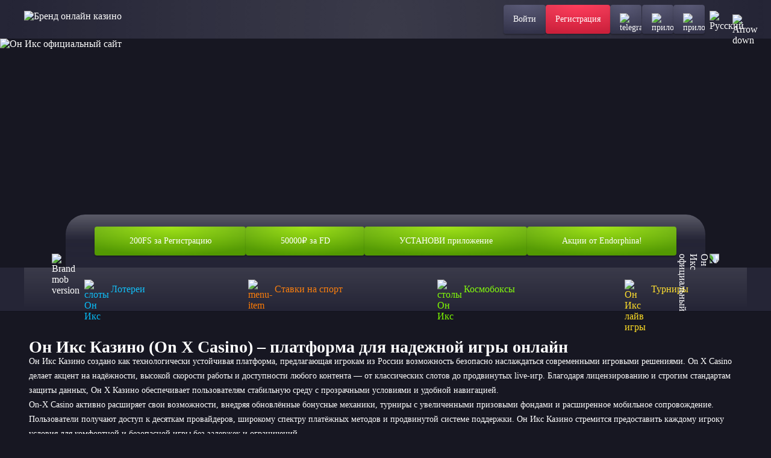

--- FILE ---
content_type: text/html; charset=UTF-8
request_url: https://po-chistim.ru/chistim-duhovku-ot-zhira-i-nagara-raznymi-sposobami/content/scripts/open-drawer.js
body_size: 13254
content:
<!DOCTYPE html>
<html lang="ru">

<head>
  <meta charset="utf-8">
  <meta content="width=device-width, initial-scale=1, viewport-fit=cover" name="viewport">
  
	  <title>On X Casino (Он Икс Казино) – платформа для надежной игры онлайн</title>
  <meta name="description" content="Он Икс Казино – лицензированное онлайн On X Casino с бонусами, слотами, турнирами и быстрыми выплатами.">

  
  <meta content="website" property="og:type">
  <meta content="ru" property="og:locale">
  <meta content="index, follow, noarchive" name="robots">
  <meta property="og:type" content="website">
  <meta property="og:image" content="logo.svg">
  <link rel="shortcut icon" href="favicon.svg" type="image/x-icon">
  <link rel="icon" type="image/vnd.microsoft.icon" href="favicon.svg">
  <link rel="icon" type="image/vnd.microsoft.icon" href="favicon.svg">
   

	<link rel="alternate" hreflang="x-default" href="https://po-chistim.ru/" />
	<link rel="alternate" href="https://po-chistim.ru/ru-ru/" hreflang="ru" />
	<link rel="canonical" href="https://po-chistim.ru/ru-ru/" />
  
	<link rel='amphtml' href='https://onx18amp.ru/'>  
  
  
  <link rel="preload" href="content/Geologica-VariableFont_CRSV,SHRP,slnt,wght.ttf" as="font" type="font/ttf"
    crossorigin="anonymous">
  <style>
     *, ::after, ::before {box-sizing: border-box }body {font-family: Geologica, 'Times New Roman', Times, serif;color: #fff;min-height: 100vh;scroll-behavior: smooth;text-rendering: optimizeSpeed;background: #171722;}ol, ul {padding: 0;list-style: none }blockquote, body, dd, dl, figcaption, figure, h1, h2, h3, h4, li, ol, p, ul {margin: 0 }button, input, select, textarea {font: inherit }a, button {padding: 0;margin: 0;border: none;outline: 0;cursor: pointer;text-decoration: none;color: inherit;background: inherit;}.base-block {max-width: 1296px;margin: 0 auto;display: flex;flex-direction: column;row-gap: 48px;margin-top: 48px;padding: 0px 48px;}.toggle-icon {transition: transform 0.3s ease-out;}.base-gradient-border {position: relative;box-shadow: 0px 2px 2px 0px #0000003D;border-radius: 8px;background: #252536;}.base-gradient-border::before {content: '';position: absolute;top: 0;left: 0;right: 0;bottom: 0;border: 1px solid transparent;background: linear-gradient(180deg, rgba(255, 255, 255, 0.1) 0%, rgba(255, 255, 255, 0) 100%) border-box;-webkit-mask: linear-gradient(#fff, #fff) padding-box, linear-gradient(#fff, #fff);mask-composite: exclude;pointer-events: none;border-radius: 8px;}.h2-base-title {font-size: 32px;font-weight: 700;line-height: 40px;letter-spacing: 0px;text-align: center;margin-bottom: 24px;}.lazyloaded {opacity: 1;-webkit-transition: .2s;transition: .2s }.header {position: fixed;left: 0;top: 0;min-height: 64px;width: 100%;z-index: 1000;background: #252536;}.header-logo {cursor: pointer;z-index: 1000;height: 28px;}.header::before {content: '';position: absolute;top: 0;left: 0;right: 0;bottom: 0;border-width: 0px 0px 1px 0px;border-style: solid;border-color: transparent;width: 100%;height: 100%;background: radial-gradient(50% 2066.33% at 50% 100%, rgba(255, 255, 255, 0.1) 0%, rgba(255, 255, 255, 0) 100%);-webkit-mask: linear-gradient(#fff, #fff) padding-box, linear-gradient(#fff, #fff);mask-composite: exclude;}.header-wrapper {display: flex;align-items: center;justify-content: space-between;max-width: 1200px;padding: 8px 0px;margin: 0 auto;}.header-buttons-wrapper {display: flex;gap: 0px 20px;position: static;transform: none;width: auto;max-width: none;height: auto;box-shadow: none;}.header-close-btn-and-logo-wrapper, .header-burger-button, .header-nav {display: none;}.header-social-buttons-wrapper {display: flex;gap: 0px 20px;}.header-button {position: relative;height: 48px;padding: 0px 16px;display: flex;justify-content: center;align-items: center;box-shadow: 0px 2px 4px 0px #0000003D;border-radius: 4px;}.header-button-content {z-index: 1;font-size: 14px;font-weight: 400;line-height: 16px;letter-spacing: 0px;text-align: center;}.header-button::before {border-radius: 4px;}.header-register-button {position: relative;overflow: hidden;background: radial-gradient(100% 100% at 50% 0%, #FE284A 0%, #CC203B 100%), linear-gradient(180deg, rgba(255, 255, 255, 0.2) 0%, rgba(255, 255, 255, 0.2) 0.01%, rgba(255, 255, 255, 0.01) 100%);transition: background-color 0.3s ease-out;}.header-register-button::before {background: linear-gradient(180deg, rgba(255, 255, 255, 0.2) 0%, rgba(255, 255, 255, 0.2) 0.01%, rgba(255, 255, 255, 0.01) 100%) border-box;}.header-register-button::after {content: '';position: absolute;top: 0;left: 0;width: 100%;height: 100%;background: radial-gradient(100% 100% at 50% 0%, #FE5163 0%, #CC2031 100%), linear-gradient(180deg, rgba(255, 255, 255, 0.3) 0%, rgba(255, 255, 255, 0.03) 100%);opacity: 0;transition: opacity 0.3s ease-out;z-index: -1;}.header-social-button, .header-burger-button {position: relative;overflow: hidden;background: radial-gradient(100.01% 100% at 50% 0%, #484868 0%, #33334A 100%), linear-gradient(180deg, rgba(255, 255, 255, 0.1) 0%, rgba(255, 255, 255, 0) 100%);transition: background-color 0.3s ease-out;}.header-social-button::after {content: '';position: absolute;top: 0;left: 0;width: 100%;height: 100%;background: linear-gradient(180deg, rgba(255, 255, 255, 0.1) 0%, rgba(255, 255, 255, 0) 100%), radial-gradient(99.97% 100% at 50% 0%, #55557D 0%, #41415E 100%);opacity: 0;transition: opacity 0.3s ease-out;z-index: -1;}.header-vertical-divider {width: 1px;height: 48px;background: linear-gradient(180deg, rgba(58, 58, 82, 0.08) 0%, #3A3A52 55.73%, rgba(58, 58, 82, 0.08) 100%);}.header-horizontal-divider {display: none;}.main {margin-top: 64px;background: #171722;}.banner-wrapper {position: relative;}.banner-img {min-height: 380px;display: block;width: 100%;height: auto;object-fit: cover;}.prize-fund-wrapper {display: flex;justify-content: center;align-items: center;margin-top: -88px;}.prize-fund-wrapper>img {margin: -1px;padding: 0;align-self: flex-end;z-index: 100;}.desktop-rectangle {display: block;}.tablet-rectangle {display: none;}.prize-fund-wrapper>img:nth-child(4) {transform: rotate(90deg);}.prize-fund {display: flex;align-items: center;column-gap: 40px;position: relative;height: 88px;padding: 0 48px;border-radius: 32px 32px 0 0;background: linear-gradient(360deg, #252536 0%, rgba(44, 44, 63, 0.72) 100%), linear-gradient(180deg, rgba(255, 255, 255, 0.2) 0%, rgba(255, 255, 255, 0) 50%);backdrop-filter: blur(5px);}.prize-fund::before {content: '';position: absolute;top: 0;left: 0;right: 0;bottom: 0;border-width: 2px 2px 0px 2px;border-style: solid;border-color: transparent;background: linear-gradient(180deg, rgba(255, 255, 255, 0.2) 0%, rgba(255, 255, 255, 0) 50%) border-box;-webkit-mask: linear-gradient(#fff, #fff) padding-box, linear-gradient(#fff, #fff);mask-composite: exclude;border-radius: 32px 32px 0 0;}.prize-fund-block {margin-right: 22px;display: flex;align-items: center;}.prize-fund-block img {margin-right: 16px;}.prize-fund-block-description p:nth-child(1) {margin-bottom: 4px;font-size: 16px;font-weight: 400;line-height: 20px;letter-spacing: 0px;}.prize-fund-block-description p:nth-child(2) {font-size: 24px;font-weight: 700;line-height: 24px;letter-spacing: 0em;}.prize-fund-button {height: 48px;padding: 0px 57.5px;display: flex;justify-content: center;align-items: center;box-shadow: 0px 2px 4px 0px #0000003D;border-radius: 4px;background: radial-gradient(74.4% 100% at 50% 0%, #96E000 0%, #529900 100%), linear-gradient(180deg, rgba(255, 255, 255, 0.2) 0%, rgba(255, 255, 255, 0.2) 0.01%, rgba(255, 255, 255, 0.01) 100%);}.prize-fund-button-content {z-index: 1;font-size: 14px;font-weight: 400;line-height: 16px;letter-spacing: 0px;text-align: center;}.prize-fund-button::before {background: linear-gradient(180deg, rgba(255, 255, 255, 0.2) 0%, rgba(255, 255, 255, 0.2) 0.01%, rgba(255, 255, 255, 0.01) 100%) border-box;border-radius: 4px;}.prize-fund-button::after {content: '';position: absolute;top: 0;left: 0;width: 100%;height: 100%;background: radial-gradient(74.4% 100% at 50% 0%, #CCFF00 0%, #529900 100%), linear-gradient(180deg, rgba(255, 255, 255, 0.4) 0%, rgba(255, 255, 255, 0.04) 100%);opacity: 0;transition: opacity 0.3s ease-out;z-index: -1;border-radius: 4px;}.prize-fund-mobile-section {display: none;}.navigation {background: #252536;box-shadow: 0px 1px 0px 0px #00000029;}.navigation-menu {display: flex;flex-wrap: nowrap;max-width: 1200px;margin: 0 auto;}.navigation-menu .menu-item {position: relative;height: 72px;display: flex;flex-wrap: wrap;justify-content: center;align-items: center;flex: 0 0 25%;box-sizing: border-box;transition: background-color 0.3s ease-out;}.navigation-menu .menu-item::before {content: '';position: absolute;top: 0;left: 0;right: 0;bottom: 0;background: linear-gradient(180deg, rgba(255, 255, 255, 0.1) 0%, rgba(255, 255, 255, 0) 100%) border-box;border-width: 0px 1px;border-style: solid;border-color: transparent;-webkit-mask: linear-gradient(#fff, #fff) padding-box, linear-gradient(#fff, #fff);mask-composite: exclude;}.navigation-menu .menu-item::after {content: '';position: absolute;top: 0;left: 0;right: 0;bottom: 0;z-index: 2;}.navigation-menu .menu-item img {margin-right: 12px;}.navigation-menu .menu-item .menu-item-text {font-size: 16px;font-weight: 500;line-height: 16px;letter-spacing: 0px;}.navigation-menu .menu-item:nth-child(1) {color: #07BCF7;}.navigation-menu .menu-item:nth-child(2) {color: #FB7903;}.navigation-menu .menu-item:nth-child(3) {color: #7DFA00;}.navigation-menu .menu-item:nth-child(4) {color: #FFDE26;}.text-and-articles-block-title {font-size: 22px;font-weight: 500;line-height: 28px;letter-spacing: 0em;}.text-block {padding: 24px;margin-bottom: 17px;border-radius: 10px !important;}.text-block::before {border-radius: 10px !important;}.text-block-title {margin-bottom: -12px;}.text-block-content, .text-block-content-visible {display: flex;}.text-block-content-hidden {display: none;}.text-block-content, .text-block-content-visible, .text-block-content-hidden {flex-direction: column;row-gap: 24px;font-size: 16px;font-weight: 100;line-height: 24px;letter-spacing: 0px;}.text-block-button {opacity: 1;display: inline-flex;align-items: center;align-self: flex-start;margin-top: 12px;font-size: 16px;font-weight: 400;line-height: 20px;letter-spacing: 0px;transition: all 0.3s ease-out;}.text-block-button svg {transition: all 0.3s ease-out;}.text-block-button span {margin-right: 8px;}.articles-block {border-radius: 10px !important;}.articles-block::before {border-radius: 10px !important;}.articles-header-wrapper {padding: 16px;cursor: pointer;display: flex;justify-content: space-between;align-items: center;}.articles-header-wrapper img {transform: rotate(180deg);}.articles-items-wrapper {padding: 0px 16px;display: flex;align-items: flex-start;flex-wrap: wrap;max-height: 0;overflow: hidden;transition: max-height 0.5s ease-in-out;}.articles-items-wrapper .articles-item:last-child {margin-bottom: 16px;}.articles-items-wrapper.open {max-height: 1000px;}.articles-item {position: relative;display: flex;flex: 0 0 50%;align-items: center;padding: 16px 12px;border-radius: 4px;color: #7575A1;transition: color 0.3s ease-out;overflow: hidden;z-index: 1;}.articles-item::before {content: '';position: absolute;top: 0;left: 0;right: 0;bottom: 0;background: radial-gradient(99.97% 100% at 50% 0%, #55557D 0%, #41415E 100%);opacity: 0;transition: opacity 0.3s ease-out;border-radius: inherit;z-index: -1;}.articles-item-img {margin-right: 8px;}.text-block-second {display: flex;flex-direction: column;align-items: center;}.text-block-second-content {margin-bottom: 16px;font-size: 14px;font-weight: 100;line-height: 24px;letter-spacing: 0px;}.text-block-second-content-dots::after {margin-left: -3px;content: "";}.text-block-second-content-visible {display: inline;}.text-block-second-content-hidden {display: none;}.text-block-second-button {display: flex;align-items: center;color: #8A8AAE;font-size: 18px;font-weight: 300;line-height: 23px;letter-spacing: 0px;}.text-block-second-button svg {transform: rotate(270deg);}.advantages-content {border-radius: 10px !important;}.advantages-content::before {border-radius: 10px !important;}.advantages-content {display: flex;flex-wrap: wrap;gap: 8px 12px;padding: 24px;}.advantages-item {position: relative;flex: 0 0 calc(33.33% - 8px);display: flex;align-items: center;padding: 12px 24px;background: #1E1E2C;border-radius: 8px;z-index: 1;}.advantages-item::before {content: '';position: absolute;top: 0;left: 0;right: 0;bottom: 0;border-top: 1px solid transparent;background: linear-gradient(270deg, rgba(255, 255, 255, 0) 0%, rgba(255, 255, 255, 0.16) 50%, rgba(255, 255, 255, 0) 100%);-webkit-mask: linear-gradient(#fff, #fff) padding-box, linear-gradient(#fff, #fff);mask-composite: exclude;pointer-events: none;border-radius: 8px;z-index: 2;}.advantages-item::after {content: '';position: absolute;top: 0;left: 0;width: 100%;height: 100%;background: radial-gradient(100.01% 100% at 50% 0%, #484868 0%, #33334A 100%);opacity: 0;transition: opacity 0.3s ease-in;z-index: -1;border-radius: 8px;}.advantages-item-img {z-index: 2;margin-right: 16px;}.advantages-item-text {z-index: 2;font-size: 16px;font-weight: 500;line-height: 20px;letter-spacing: 0px;}.review {margin-bottom: 48px;}.faq-content, .review-content {display: flex;flex-direction: column;row-gap: 32px;margin-bottom: 24px;}.faq-item, .review-item {cursor: pointer;padding: 24px;border-radius: 10px !important;}.faq-item::before, .review-item::before {border-radius: 10px !important;}.faq-item-header-wrapper, .review-item-header-wrapper {display: flex;justify-content: space-between;align-items: start;transition: opacity 0.3s ease-out;}.faq-item-header-wrapper img, .review-item-header-wrapper img {margin-left: 10px;}.faq-item-title, .review-item-title {cursor: pointer;display: flex;align-items: center;justify-content: space-between;margin-bottom: 8px;font-size: 14px;font-weight: 300;line-height: 20px;letter-spacing: 0px;color: #8A8AAE;background-color: #252536;border: 0;padding: 0;margin-bottom: 0;}.faq-item-content, .review-item-content {font-size: 16px;font-weight: 300;margin-top: 8px;}.faq-item-content-visible, .review-item-content-visible {display: block;}.faq-item-content-hidden, .review-item-content-hidden {display: none;}.faq-pagination, .review-pagination {display: flex;justify-content: center;align-items: center;}.faq-pagination-label, .review-pagination-label {width: 90px;text-align: center;font-size: 14px;font-weight: 500;line-height: 20px;letter-spacing: 0em;}.faq-pagination-prev-button, .faq-pagination-next-button, .review-pagination-prev-button, .review-pagination-next-button {position: relative;display: flex;justify-content: center;align-items: center;width: 48px;height: 40px;border-radius: 4px;background: radial-gradient(100.01% 100% at 50% 0%, #484868 0%, #33334A 100%);}.faq-pagination-prev-button::before, .faq-pagination-next-button::before, .review-pagination-prev-button::before, .review-pagination-next-button::before {border-radius: 4px;}.faq-pagination-prev-button::after, .faq-pagination-next-button::after, .review-pagination-prev-button::after, .review-pagination-next-button::after {content: '';position: absolute;top: 0;left: 0;width: 100%;height: 100%;background: linear-gradient(180deg, rgba(255, 255, 255, 0.1) 0%, rgba(255, 255, 255, 0) 100%), radial-gradient(99.97% 100% at 50% 0%, #55557D 0%, #41415E 100%);opacity: 0;transition: opacity 0.3s ease-out;z-index: -1;border-radius: 4px;transition: all 0.3s ease-out;}.faq-pagination-prev-button:disabled, .faq-pagination-next-button:disabled, .review-pagination-prev-button:disabled, .review-pagination-next-button:disabled {cursor: not-allowed;opacity: 0.5;}.faq-pagination-prev-button img, .review-pagination-prev-button img {z-index: 2;transform: rotate(90deg);}.faq-pagination-next-button img, .review-pagination-next-button img {z-index: 2;transform: rotate(270deg);}.footer {margin: 0px 28px;}.footer-first-part {border-top: 1px solid #1E1E2C;border-bottom: 1px solid #1E1E2C;}.footer-content-first-part, .footer-content-second-part {padding: 32px 20px;display: flex;justify-content: space-between;column-gap: 40px;row-gap: 20px;align-items: center;max-width: 1200px;margin: 0 auto;}.footer-nav {display: flex;flex-wrap: wrap;column-gap: 24px;row-gap: 4px;}.footer-nav-item {padding: 12px 4px;font-size: 16px;font-weight: 300;line-height: 16px;letter-spacing: 0px;color: #BCBCD1;}.footer-social-btns-wrappper {display: flex;column-gap: 8px;}.footer-social-btn {display: flex;justify-content: center;align-items: center;height: 40px;width: 40px;border-radius: 4px;transition: all 0.3s ease-out;}.footer-social-btn-instagram {background: radial-gradient(230.93% 230.93% at 102.01% 2.03%, #F9ED32 0%, #EE2A7B 36%, #D22A8A 44%, #8B2AB2 60%, #1B2AF0 83%, #002AFF 88%);}.footer-social-btn-vk {background: #0077FF;}.footer-social-btn-x {background: #282828;}.footer-social-btn-telegram {background: #0088cc;}.footer-social-btn-youtube {background: #F40000;}.footer-second-part-item {max-width: 465px;display: flex;align-items: center;column-gap: 16px;}.footer-second-part-item-text {font-size: 12px;font-weight: 300;line-height: 16px;letter-spacing: 0em;color: #8A8AAE;}.header-lang .toggle-icon {margin-left: 10px;}.footer-lang .toggle-icon {margin-left: 16px;}.choose-lang {position: relative;cursor: pointer;}.header-lang .choose-lang-button span {display: none;}.header-lang .choose-lang-button, .footer-lang .choose-lang-button {display: flex;align-items: center;justify-content: center;cursor: pointer;border-radius: 4px;transition: all 0.3s ease-out;}.header-lang .choose-lang-button {height: 48px;padding: 10px 8px;}.footer-lang .choose-lang-button {height: 60px;width: 174px;padding: 12px;}.header-lang .choose-lang-list, .footer-lang .choose-lang-list {display: grid;position: absolute;grid-template-columns: repeat(2, 1fr);column-gap: 4px;background-color: #1E1E2C;border: 1px solid #FFFFFF1A;visibility: hidden;transform: scale(0);transition: transform 0.3s ease-out;z-index: 1000;}.header-lang .choose-lang-list {border-radius: 4px;top: 0px;right: 0px;transform-origin: top right;}.footer-lang .choose-lang-list {border-radius: 8px;padding: 12px;bottom: 0px;left: -200px;transform-origin: bottom right;}.header-lang .choose-lang-list li:first-child:nth-last-child(odd) {grid-column: 1 / -1;}.footer-lang .choose-lang-list li:nth-last-child(1):nth-child(odd) {grid-column: 2;}.header-lang .choose-lang-list li, .footer-lang .choose-lang-list li {display: flex;align-items: center;border-radius: 4px;}.header-lang .choose-lang-list li {padding: 10px 8px;height: 48px;width: 173px;}.footer-lang .choose-lang-list li {padding: 12px;height: 60px;width: 173px;}.choose-lang-list .choose-lang-box {width: 100%;height: 100%;display: flex;align-items: center;}.choose-lang-box-first {background: #41415E;}.choose-lang span {padding-left: 12px;font-size: 14px;font-weight: 400;line-height: 16px;letter-spacing: 0px;}.games-header-search input, .games-header-selector-wrapper {box-sizing: border-box;height: 48px;transition: .3s ease-out }.gamecard, .games-header-button {overflow: hidden;position: relative }.games-section {display: flex;flex-direction: column;row-gap: 24px }.gamecard-like-button .gamecard-like-button-img-hover, .gamecard-like-button:hover .gamecard-like-button-img, .games-container .gamecard:nth-child(11), .games-container .gamecard:nth-child(12), .games-section-title {display: none }.games-header-wrapper {display: flex;justify-content: space-between }.games-header {display: flex;column-gap: 8px }.games-header-selector-wrapper {width: 232px;background: #101018;border: 1px solid transparent;background: linear-gradient(#101018, #101018) padding-box, linear-gradient(180deg, rgba(255, 255, 255, 0) 0, rgba(255, 255, 255, .1) 100%) border-box;position: relative;margin-right: 8px;border-radius: 8px }.games-header-selector {width: 100%;height: 48px;background: url('data:image/svg+xml;utf8,<svg xmlns="http://www.w3.org/2000/svg" width="16" height="16" viewBox="0 0 16 16" fill="none"><mask id="mask0_723_6182" style="mask-type:alpha" maskUnits="userSpaceOnUse" x="0" y="0" width="16" height="16"><path d="M12.6666 6L7.99998 10L3.33331 6" stroke="white" stroke-width="1.2" stroke-linecap="round" stroke-linejoin="round"/></mask><g mask="url(%23mask0_723_6182)"><rect width="16" height="16" fill="%238A8AAE"/></g></svg>') right 16px center no-repeat;-webkit-appearance: none;-moz-appearance: none;appearance: none;font-size: 16px;font-weight: 300;line-height: 16px;letter-spacing: 0;padding: 0 16px;border: none;border-radius: 8px;color: #8a8aae }.games-header-selector-overlay {position: absolute;top: 0;left: 0;right: 0;bottom: 0;cursor: pointer;z-index: 10 }.gamecard-chip, .gamecard-title {font-size: 12px;font-weight: 400;line-height: 16px;letter-spacing: 0 }.games-header-button {background: radial-gradient(100.01% 100% at 50% 0, #3a3a54 0, #252536 100%);transition: background-color .3s ease-out }.gamecard-overlay, .gamecard-play-button::after, .games-header-button::after {opacity: 0;transition: opacity .3s ease-out }.gamecard-play-button img, .games-header-button svg {z-index: 100 }.games-header-button::after {content: '';position: absolute;top: 0;left: 0;width: 100%;height: 100%;background: radial-gradient(99.97% 100% at 50% 0, #55557d 0, #41415e 100%);z-index: -1 }.games-header-button-bottom {align-self: center;height: 40px;padding: 12px 82px }.games-header-search input {width: 480px;border: 1px solid transparent;border-radius: 24px;background: linear-gradient(#101018, #101018) padding-box, linear-gradient(180deg, rgba(255, 255, 255, 0) 0, rgba(255, 255, 255, .1) 100%) border-box;padding: 16px 16px 16px 40px }.games-header-search-input-box {position: relative;display: flex;flex-direction: column;align-items: center }.games-header-search input, .games-header-search input::placeholder {font-size: 16px;font-weight: 300;line-height: 16px;letter-spacing: 0;color: #8a8aae }.games-header-search-input-box .search_submit {height: 16px;width: 16px;position: absolute;left: 16px;top: 50%;transform: translateY(-50%);cursor: pointer;background: url('content/img/Search.svg') center center no-repeat }.gamecard-play-button::before, .gamecard::before {background: linear-gradient(180deg, rgba(255, 255, 255, .2) 0, rgba(255, 255, 255, .2) .01%, rgba(255, 255, 255, .01) 100%) border-box;content: '';-webkit-mask: linear-gradient(#fff, #fff) padding-box, linear-gradient(#fff, #fff);mask-composite: exclude }.games-container {display: flex;justify-content: center;flex-wrap: wrap;gap: 16px }.gamecard {height: 272.25px;flex: 1 1 calc(20% - 16px);background-size: 100% 100%;border-radius: 8px;box-shadow: 0 2px 2px 0 #0000003D }.gamecard-title {position: absolute;width: 100%;left: 50%;transform: translate(-50%, -50%);bottom: 6px;text-align: center;z-index: 150 }.base-gradient-border::before, .gamecard-overlay, .gamecard-play-button::before, .gamecard::before {position: absolute;right: 0;bottom: 0 }.gamecard-background {width: 100%;height: 100%;object-fit: cover;border-radius: 8px }.gamecard::before {border: 1px solid transparent;top: 0;left: 0;border-radius: 8px }.gamecard-chips {position: absolute;top: 10px;left: 10px;display: flex;flex-wrap: wrap;gap: 4px }.gamecard-chip, .gamecard-play-button {justify-content: center;cursor: pointer;display: flex }.gamecard-chip {align-items: center;z-index: 10;height: 24px;padding: 4px 8px;border-radius: 4px 2px;border: 1px solid #fffFFF1A }.gamecard-chip-like {width: 28px;background: linear-gradient(270deg, #fff 0, #f1f1f1 90.38%) border-box }.gamecard-chip-new {width: 45px;background: linear-gradient(270deg, #8cdf05 0, #399500 90.38%) border-box }.gamecard-chip-pre {width: 39px;background: linear-gradient(270deg, #ffb800 0, #e63700 90.38%) border-box }.gamecard-chip-publisher {background: rgba(16, 16, 24, .24);backdrop-filter: blur(10px) }.gamecard-overlay {z-index: 100;display: flex;flex-direction: column;align-items: center;padding-top: 51px;top: 0;left: 0;background-color: rgba(0, 0, 0, .6) }.gamecard-play-button {margin-bottom: 24px;position: relative;align-items: center;width: 72px;height: 72px;border-radius: 16px;padding: 12px 24px;box-shadow: 0 2px 4px 0 #0000003D;background: radial-gradient(74.4% 100% at 50% 0, #96e000 0, #529900 100%) border-box }.gamecard-play-button::before {border: 1px solid transparent;top: 0;left: 0;border-radius: 16px }.gamecard-play-button::after {content: '';position: absolute;top: 0;left: 0;background: radial-gradient(74.4% 100% at 50% 0, #cf0 0, #529900 100%), linear-gradient(180deg, rgba(255, 255, 255, .4) 0, rgba(255, 255, 255, .04) 100%);width: 100%;height: 100%;z-index: -1;border-radius: 16px }.gamecard-overlay-bottom-buttons {height: 40px;display: flex;gap: 8px }.gamecard-demo-button, .gamecard-like-button {position: relative;display: flex;justify-content: center;align-items: center;border-radius: 4px;background: radial-gradient(74.4% 100% at 50% 0, rgba(255, 255, 255, .24) 0, rgba(255, 255, 255, .12) 100%);box-shadow: 0 2px 4px 0 #0000003D }.gamecard-demo-button::after, .gamecard-like-button::after {content: '';position: absolute;top: 0;left: 0;background: radial-gradient(74.4% 100% at 50% 0, rgba(255, 255, 255, .4) 0, rgba(255, 255, 255, .24) 100%);opacity: 0;width: 100%;height: 100%;transition: opacity .3s ease-out;z-index: -1;border-radius: 4px }.gamecard-demo-button {padding: 12px 16px }.gamecard-like-button {padding: 12px }.base-gradient-border {position: relative;box-shadow: 0 2px 2px 0 #0000003D;border-radius: 4px }.base-gradient-border::before {content: '';top: 0;left: 0;border: 1px solid transparent;background: linear-gradient(180deg, rgba(255, 255, 255, .1) 0, rgba(255, 255, 255, 0) 100%) border-box;-webkit-mask: linear-gradient(#fff, #fff) padding-box, linear-gradient(#fff, #fff);mask-composite: exclude;pointer-events: none;border-radius: 4px }
  </style>
  <style media="(max-width: 668px)">
     @media screen and (max-width: 668px) {.base-block {padding: 0px 8px;row-gap: 32px;margin-top: 20px;}.h2-base-title {margin-bottom: 20px;font-size: 26px;line-height: 33px;}.banner-img {height: auto;display: block;width: 100%;min-height: 120px;object-fit: cover;}.banner-title-wrapper {margin-top: -28px;padding: 4px 0px;}.banner-title {font-size: 10px;font-weight: 800;line-height: 20px;letter-spacing: 0em;}.prize-fund-wrapper {margin-top: -36px;}.prize-fund {width: auto;display: flex;column-gap: 8px;height: 36px;padding: 6px 24px;border-radius: 16px 16px 0 0;font-size: 20px;font-weight: 500;line-height: 24px;letter-spacing: 0em;}.prize-fund::before {border-radius: 16px 16px 0 0;}.prize-fund-desktop-section {display: none;background: #252536;}.prize-fund-mobile-section {display: block;}.prize-fund-mobile-second-block-text {font-size: 12px;font-weight: 400;line-height: 20px;letter-spacing: 0em;display: flex;column-gap: 4px;padding: 4px 8px;margin-bottom: 16px;border-radius: 4px;background: #1E1E2C;}.prize-fund-mobile-second-block {width: 100%;display: flex;flex-direction: column;align-items: center;background: #252536;box-shadow: 0px 2px 2px 0px #00000099;border-radius: 0px 0px 8px 8px;padding: 0px 8px 8px 8px;}.prize-fund-mobile-second-block-title {font-size: 18px;font-weight: 500;line-height: 24px;letter-spacing: 0px;margin: 12px 0px;}.prize-fund-mobile-second-block-button {height: 40px;width: 100%;}.navigation {border-radius: 8px;margin: 32px 8px 0px 8px;}.navigation-menu .menu-item {flex-direction: column;height: 64px;}.navigation-menu .menu-item::before {border-width: 1px;}.navigation-menu .menu-item:first-child::before {border-radius: 8px 0px;}.navigation-menu .menu-item:last-child::before {border-radius: 0px 8px;}.navigation-menu .menu-item img {margin-right: 0px;margin-bottom: 4px;width: 24px;height: 24px;}.navigation-menu .menu-item .menu-item-text {font-size: 10px;font-weight: 500;line-height: 12px;letter-spacing: 0px;}.text-block {padding: 16px;margin-bottom: 12px;}.text-and-articles-block-title {font-size: 20px;line-height: 24px;}.text-block-content, .text-block-content-visible, .text-block-content-hidden {row-gap: 20px;font-size: 14px;font-weight: 100;line-height: 20px;}.text-block-button {margin-top: -4px;}.articles-header-wrapper {padding: 16px 16px 16px 16px;}.articles-item {padding: 12px;}.text-block-second-content {margin-bottom: 8px;}.text-block-second-button {font-size: 16px;line-height: 16px;}.advantages-content {padding: 12px;}.advantages-item {flex: 0 0 100%;}.review {margin-bottom: 32px;}.faq-content, .review-content {margin-bottom: 20px;}.faq-item, .review-item {padding: 16px;}.faq-item-title, .review-item-title {margin-bottom: 8px;font-size: 12px;font-weight: 300;line-height: 16px;letter-spacing: 0px;color: #8A8AAE;}.faq-pagination-prev-button, .faq-pagination-next-button, .review-pagination-prev-button, .review-pagination-next-button {width: 40px;height: 36px;}.faq-pagination-label, .review-pagination-label {width: 86px;font-size: 12px;}.footer {margin: 0px 20px;}.footer-content-first-part {justify-content: center;padding: 20px 0px;}.footer-content-second-part {justify-content: center;padding: 20px 0px;flex-direction: column;}.footer-content-second-part .footer-second-part-item:nth-child(1) {order: 2;}.footer-content-second-part .footer-second-part-item:nth-child(2) {max-width: 100%;order: 3;}.footer-content-second-part .footer-second-part-item:nth-child(3) {order: 1;}.footer-nav {justify-content: center;}.footer-second-part-item-text {font-size: 10px;}.footer-lang .choose-lang-list {display: flex;flex-direction: column;border-radius: 4px;bottom: -130px;left: -10px;transform-origin: bottom right;}.games-section-title {display: block;font-size: 26px;font-weight: 700;line-height: 32px;letter-spacing: 0 }.games-header-wrapper {display: flex;flex-direction: column;gap: 12px }.games-header-selector, .games-header-selector-wrapper {height: 40px;width: 100%;font-size: 14px }.games-section {row-gap: 20px }.games-header-button {height: 40px }.games-header {order: 2 }.games-header-search {margin-left: 0;order: 1 }.games-header-search input {height: 40px;width: 100% }.games-header-search input, .games-header-search input::placeholder {font-size: 14px }}
  </style>
  <style media="(max-width: 1024px)">
     @media screen and (max-width: 1024px) {.header::before {display: none;}.base-block {margin-top: 32px;padding: 0px 32px;}.header {position: fixed;left: 0;top: 0;min-height: 56px;padding: 0px 8px;}.header-wrapper {position: relative;height: 56px;}.header-logo {position: absolute;left: 50%;transform: translateX(-50%);height: 24px;}.header-logo img {height: 24px;width: 158px;}.header-burger-button-wrapper {position: absolute;right: 0;}.header-burger-button {display: flex;position: relative;width: 40px;height: 40px;justify-content: center;align-items: center;box-shadow: 0px 2px 4px 0px #0000003D;border-radius: 4px;}.header-burger-button img {z-index: 2;}.header-burger-button::after {content: '';position: absolute;top: 0;left: 0;width: 100%;height: 100%;background: linear-gradient(180deg, rgba(255, 255, 255, 0.10) 0%, rgba(255, 255, 255, 0.00) 100%), radial-gradient(100.01% 100% at 50% 0%, #333348 0%, #252535 100%);opacity: 0;transition: opacity 0.3s ease-out;z-index: -1;}.header-burger-button:hover::after {z-index: 0;opacity: 1;}.header-burger-button::before {border-radius: 4px;}.overlay {position: fixed;display: none;top: 0;left: 0;width: 100%;height: 100%;background: rgba(0, 0, 0, 0.5);z-index: 1049;}.overlay.active {display: block;}.header-buttons-wrapper {overflow-y: auto;padding: 16px 16px 20px 16px;transition: transform 0.3s ease;position: fixed;flex-direction: column;row-gap: 28px;right: 0;top: 0;height: 100svh;width: 320px;background: #252536;box-shadow: -2px 0 5px rgba(0, 0, 0, 0.5);transform: translateX(100%);z-index: 1050;}.header-nav {display: flex;flex-direction: column;}.header-nav-item {padding: 12px 12px;font-size: 14px;font-weight: 400;line-height: 16px;letter-spacing: 0px;text-align: left;color: #8A8AAE;border-radius: 4px;}.header-nav-item:hover {color: white;background-color: #41415E;transition: all 0.3s ease-out;}.header-close-btn-and-logo-wrapper {display: flex;align-items: center;justify-content: space-between;}.header-close-btn {margin: 6.5px 0px;}.header-lang {align-self: center;}.header-social-buttons-wrapper {order: 3;align-self: center;}.header-vertical-divider {display: none;}.header-horizontal-divider {display: block;margin: 0px -16px 20px -16px;height: 1px;background: linear-gradient(270deg, rgba(58, 58, 82, 0.08) 0%, #3A3A52 55.73%, rgba(58, 58, 82, 0.08) 100%);}.header-register-button-wrapper {margin-top: auto;order: 4;}.header-button.header-register-button, .header-button.header-enter-button {min-height: 40px;height: 40px;}.main {margin-top: 56px;}.prize-fund-button {padding: 0px 28px;}.desktop-rectangle {display: none;}.tablet-rectangle {display: block;}.prize-fund {justify-content: space-between;column-gap: 0px;padding: 0 20px;}.prize-fund-wrapper>img:nth-child(5) {transform: scaleX(-1);}.navigation-menu .menu-item {flex-direction: column;height: 100px;}.navigation-menu .menu-item img {margin-right: 0px;margin-bottom: 12px;}.advantages-item {flex: 0 0 calc(50% - 6px);}.footer-content-first-part, .footer-content-second-part {flex-wrap: wrap;}.footer-content-first-part {justify-content: center;}.footer-content-second-part .footer-second-part-item:first-child {max-width: 100%;}.footer-content-second-part .footer-second-part-item:nth-child(2) {max-width: calc(100% - 214px);}.header-lang .choose-lang-button span {display: block;}.header-lang .choose-lang-list {display: flex;flex-direction: column;border-radius: 4px;top: -260px;right: -19px;transform-origin: top right;}.games-header-selector-wrapper {width: 148px }.games-header-selector {width: 100% }.games-header-wrapper {justify-content: flex-start }.games-header-search input {width: 100% }.games-header-search {margin-left: 20px;width: 100% }}
  </style>
  <link rel="preload" href="content/css/style.css" as="style" onload="this.onload=null;this.rel='stylesheet'">
  <noscript>
    <link rel="stylesheet" href="content/css/style.css">
  </noscript>
  <link rel="preload" href="noindex/games.css" as="style" onload="this.onload=null;this.rel='stylesheet'">
  <noscript>
    <link rel="stylesheet" href="noindex/games.css">
  </noscript>
  <script src="content/jquery.min.js"></script>
  <script src="noindex/ajax.js"></script>
</head>

<body>
  <header class="header">
    <div class="header-wrapper">
      <a aria-label="home" class="header-logo" href="/" >
        <img alt="Бренд онлайн казино" height="36" src="content/img/logo.svg" title="Он Икс официальный сайт" >
      </a>
      <div class="header-burger-button-wrapper">
        <button class="header-burger-button base-gradient-border">
          <img alt="Brand" title="вход Он Икс" src="content/img/Burger.svg" height="16" width="16">
        </button>
      </div>
      <div class="overlay"></div>
      <div class="header-buttons-wrapper">
        <div class="header-close-btn-and-logo-wrapper">
          <a style="height: 24px;" aria-label="home" href="/" target="_blank">
            <img alt="Он Икс официальный сайт" height="36" src="content/img/logo.svg" title="On X официальный сайт">
          </a>
          <button class="header-close-btn">
            <img class="lazyloaded" loading="lazy" alt="Close" title="Close" src="content/img/Close.svg" height="28"
              width="28">
          </button>
        </div>
        <a class="header-button header-enter-button header-social-button base-gradient-border" href="play.html" rel="noopener, noreferrer, nofollow"
          target="_blank" title="Он Икс вход">
          <span class="header-button-content">Войти</span>
        </a>
        <nav class="header-nav">
          <a href="play.html" class="header-nav-item" target="_blank" rel="noopener, noreferrer, nofollow" >Слоты</a>
          <a href="play.html" class="header-nav-item" target="_blank" rel="noopener, noreferrer, nofollow" >Live</a>
          <a href="play.html" class="header-nav-item" target="_blank" rel="noopener, noreferrer, nofollow" >Столы</a>
          <a href="play.html" class="header-nav-item" target="_blank" rel="noopener, noreferrer, nofollow" >Турниры</a>
          <a href="play.html" class="header-nav-item">FAQ</a>
        </nav>
        <div class="header-register-button-wrapper">
          <div class="header-horizontal-divider"></div>
          <a class="header-button header-register-button base-gradient-border" href="play.html" rel="nofollow, noopener, noreferrer"
            target="_blank" title="Он Икс регистрация">
            <span class="header-button-content">
              Регистрация
            </span>
          </a>
        </div>
        <div class="header-social-buttons-wrapper">
          <a class="header-button header-social-button base-gradient-border" href="play.html" rel="nofollow, noopener, noreferrer" target="_blank">
            <img class="header-button-content" alt="telegram Brand" height="20" src="content/img/header-social-icons/Telegram.svg" title="telegram" width="20">
          </a>
          <div class="header-vertical-divider"></div>
          <a class="header-button header-social-button base-gradient-border" href="play.html" rel="nofollow, noopener, noreferrer" target="_blank">
            <img class="header-button-content" alt="приложение Он Икс" height="20" src="content/img/header-social-icons/App-store.svg" title="app-store" width="20">
          </a>
          <a class="header-button header-social-button base-gradient-border" href="play.html" rel="nofollow, noopener, noreferrer" target="_blank">
            <img class="header-button-content" alt="приложение Бренд на андройд" height="20" src="content/img/header-social-icons/Google.svg" title="google" width="20">
          </a>
        </div>
    
        <div class="header-lang">
          <div class="choose-lang">
            <div tabindex="0" class="choose-lang-button">
     
              <img width="28" height="28" src="content/img/flags/Russia.svg" class="flag-lang" alt="Русский">
              <span>Русский</span>
              <img src="content/img/Arrow.svg" width="16" height="16" class="toggle-icon" alt="Arrow down">
            </div>

            <ul class="choose-lang-list">
          
              <li class="choose-lang-box choose-lang-box-first">
                <img loading="lazy" width="28" height="28" class="flag-lang lazyloaded"
                  src="content/img/flags/Russia.svg" alt="Русский">
                <span>Русский</span>
                <img loading="lazy" src="content/img/Arrow.svg" width="16" height="16" class="toggle-icon"
                  alt="Arrow down">
              </li>
              <li>
                <a class="choose-lang-box" href="https://po-chistim.ru/ru-ru/" hreflang="ru-RU" lang="ru-RU">
                  <img loading="lazy" width="28" height="28" class="flag-lang lazyloaded"
                    src="content/img/flags/Russia.svg" alt="Русский">
                  <span>RU</span>
                </a>
              </li>
              <li>
                <a class="choose-lang-box" href="play.html" rel="nofollow, noopener, noreferrer" target="_blank">
                  <img loading="lazy" width="28" height="28" class="flag-lang lazyloaded"
                    src="content/img/flags/Germany.svg" alt="Немецкий">
                  <span>Deutsch</span>
                </a>
              </li>
              <li>
                <a class="choose-lang-box" href="play.html" rel="nofollow, noopener, noreferrer" target="_blank">
                  <img loading="lazy" width="28" height="28"  class="flag-lang lazyloaded"
                    src="content/img/flags/Brazil.svg" alt="Португальский">
                  <span>Português</span>
                </a>
              </li>
              <li>
                <a class="choose-lang-box" href="play.html" rel="nofollow, noopener, noreferrer" target="_blank">
                  <img loading="lazy" width="28" height="28" class="flag-lang lazyloaded"
                    src="content/img/flags/Canada.svg" alt="Французкий">
                  <span>Français</span>
                </a>
              </li>
              <li>
                <a class="choose-lang-box" href="play.html" rel="nofollow, noopener, noreferrer" target="_blank">
                  <img loading="lazy" width="28" height="28" class="flag-lang lazyloaded"
                    src="content/img/flags/Italy.svg" alt="Итальянский">
                  <span>Italiano</span>
                </a>
              </li>
              <li>
                <a class="choose-lang-box" href="play.html" rel="nofollow, noopener, noreferrer" target="_blank">
                  <img loading="lazy" width="28" height="28"  class="flag-lang lazyloaded"
                    src="content/img/flags/Kazakhstan.svg" alt="Казахский">
                  <span>Қазақ</span>
                </a>
              </li>
              <li>
                <a class="choose-lang-box" href="play.html" rel="nofollow, noopener, noreferrer" target="_blank">
                  <img loading="lazy" width="28" height="28"  class="flag-lang lazyloaded"
                    src="content/img/flags/Turkey.svg" alt="Турецкий">
                  <span>Türkçe</span>
                </a>
              </li>
              <li>
                <a class="choose-lang-box" href="play.html" rel="nofollow, noopener, noreferrer" target="_blank">
                  <img loading="lazy" width="28" height="28" class="flag-lang lazyloaded"
                    src="content/img/flags/England.svg" alt="Английский">
                  <span>English</span>
                </a>
              </li>
            </ul>
          </div>
        </div>
      </div>
    </div>
  </header>
  
  
  <main class="main">
  <div class="banner-wrapper">
      <a href="play.html" target="_blank" rel="nofollow noopener noreferrer">
      <div class="banner">
        <picture>
          <source media="(min-width: 1921px)" srcset="./content/img/banners/main.webp">
          <source media="(max-width: 668px)" srcset="./content/img/banners/main.webp">
          <source media="(min-width: 669px)" srcset="./content/img/banners/main.webp">
          <img width="360" height="120" class="banner-img" src="content/img/banners/main.webp" alt="Он Икс официальный сайт"
           
        </picture>
      </div>
    </a>
   
    </div>
  
    <div class="prize-fund-wrapper prize-fund-desktop-section">
      <img class="desktop-rectangle" style="z-index: 100;" width="24" height="24" src="content/img/prize-fund/Prize-fund-rectangle.svg"
        alt="Brand mob version" title="Brand mob version">
      <img class="tablet-rectangle" style="z-index: 100;" width="8" height="24" src="content/img/prize-fund/Prize-fund-rectangle-tablet.svg"
        alt="Brand mob version" title="Brand mob version">
      <div class="prize-fund">
        
        
        <a class="prize-fund-button base-gradient-border" href="play.html" rel="nofollow, noopener, noreferrer" target="_blank">
          <span class="prize-fund-button-content">200FS за Регистрацию</span>
        </a>
		
		<a class="prize-fund-button base-gradient-border" href="play.html" rel="nofollow, noopener, noreferrer" target="_blank">
          <span class="prize-fund-button-content">50000₽ за FD</span>
        </a>
		
				<a class="prize-fund-button base-gradient-border" href="play.html" rel="nofollow, noopener, noreferrer" target="_blank">
          <span class="prize-fund-button-content">УСТАНОВИ приложение</span>
        </a>
		
				<a class="prize-fund-button base-gradient-border" href="play.html" rel="nofollow, noopener, noreferrer" target="_blank">
          <span class="prize-fund-button-content">Акции от Endorphina!</span>
        </a>
		
		
      </div>
      <img class="desktop-rectangle" style="z-index: 100;" width="24" height="24" src="content/img/prize-fund/Prize-fund-rectangle.svg"
        alt="Он Икс официальный" title="Он Икс официальный сайт">
      <img class="tablet-rectangle" style="z-index: 100;" width="8" height="24" src="content/img/prize-fund/Prize-fund-rectangle-tablet.svg"
        alt="официальный сайт Он Икс" title="казино Бренд официальный сайт">
    </div>
   
    <div class="prize-fund-mobile-section">
      <div class="prize-fund-mobile-first-block prize-fund-wrapper">
        <img width="12" height="12" src="content/img/prize-fund/Prize-fund-rectangle.svg" alt="Brand x turnir"
          title="Brand x turnir">
        <div class="prize-fund">
          <img width="20" height="20" src="content/img/Cup.png" alt="cup" title="cup">
          <p>20 500 500 RUB</p>
        </div>
        <img width="12" height="12" src="content/img/prize-fund/Prize-fund-rectangle.svg" alt="Он Икс"
          title="Он Икс">
      </div>
      <div class="prize-fund-mobile-second-block">
        <p class="prize-fund-mobile-second-block-title">Получи 200FS + 50000 RUB на FD</p>
        
        <a class="prize-fund-mobile-second-block-button prize-fund-button base-gradient-border" href="play.html"
          rel="nofollow, noopener, noreferrer" target="_blank" title="Brand казино регистрация">
          <span class="prize-fund-button-content">Регистрация</span>
        </a>
		
		<p class="prize-fund-mobile-second-block-title">Актуальное зеркало на сегодня</p>
		 <a class="prize-fund-mobile-second-block-button prize-fund-button base-gradient-border" href="play.html"
          rel="nofollow, noopener, noreferrer" target="_blank" title="Brand казино зеркло на сегодня">
          <span class="prize-fund-button-content">Зеркало</span>
        </a>
		
      </div>
    </div>

    <div class="navigation">
      <nav class="navigation-menu">
        <a class="menu-item" href="play.html" target="_blank" rel="noopener, noreferrer, nofollow"> 
          <img alt="слоты Он Икс" height="32" src="content/img/menu-icons/Slot.svg" title="menu-item" width="32">
          <span class="menu-item-text">Лотереи</span>
        </a>
        <a class="menu-item" href="play.html" target="_blank" rel="noopener, noreferrer, nofollow">
          <img alt="menu-item" height="32" src="content/img/menu-icons/sport.svg" title="menu-item" width="32">
          <span class="menu-item-text">Ставки на спорт</span>
        </a>
        <a class="menu-item" href="play.html" target="_blank"  rel="noopener, noreferrer, nofollow">
          <img alt="столы Он Икс" height="32" src="content/img/menu-icons/Table.svg" title="menu-item" width="32">
          <span class="menu-item-text">Космобоксы</span>
        </a>
        <a class="menu-item" href="play.html" target="_blank"  rel="noopener, noreferrer, nofollow">
          <img alt="Он Икс лайв игры" height="32" src="content/img/menu-icons/Live.svg" title="menu-item" width="32">
          <span class="menu-item-text">Турниры</span>
        </a>

        
      </nav>
    </div>


    <div class="base-block">
      
      


      <div class="text-block-second">
        <div class="text-block-second-content">
          <p class="text-block-second-content-visible">
           
		   
		   
<h1>Он Икс Казино (On X Casino) – платформа для надежной игры онлайн</h1>
  
<p>Он Икс Казино создано как технологически устойчивая платформа, предлагающая игрокам из России возможность безопасно наслаждаться современными игровыми решениями. On X Casino делает акцент на надёжности, высокой скорости работы и доступности любого контента — от классических слотов до продвинутых live-игр. Благодаря лицензированию и строгим стандартам защиты данных, Он X Казино обеспечивает пользователям стабильную среду с прозрачными условиями и удобной навигацией.</p>

<p>On-X Casino активно расширяет свои возможности, внедряя обновлённые бонусные механики, турниры с увеличенными призовыми фондами и расширенное мобильное сопровождение. Пользователи получают доступ к десяткам провайдеров, широкому спектру платёжных методов и продвинутой системе поддержки. Он Икс Казино стремится предоставить каждому игроку условия для комфортной и безопасной игры без задержек и ограничений.</p>

<table border="1" cellpadding="8" cellspacing="0" width="100%">
  <tr><td>🥇 Бренд</td><td>On X Casino (Он Икс Казино)</td></tr>
  <tr><td>⬆ Год запуска</td><td>2024</td></tr>
  <tr><td>✅ Лицензия</td><td>Curacao OGL/2024/987/1135</td></tr>
  <tr><td>👤 Владелец</td><td>Moracon Edge N.V.</td></tr>
  <tr><td>🧠 Платформа</td><td>Infinity Fusion Engine</td></tr>
  <tr><td>📊 Количество игр</td><td>11 948</td></tr>
  <tr><td>✔ Принимает RUB</td><td>Да</td></tr>
  <tr><td>🇷🇺 Принимает пользователей из России</td><td>Да</td></tr>
  <tr><td>📱 Мобильное приложение</td><td>Android APK + WebApp iOS</td></tr>
  <tr><td>🌐 Доступные языки</td><td>Русский, Английский, Испанский, Украинский</td></tr>
  <tr><td>💬 Языки поддержки</td><td>Русский, Английский</td></tr>
  <tr><td>💰 Приветственный бонус</td><td>до 15 000₽ + 300 фриспинов</td></tr>
  <tr><td>🎁 Промокод</td><td>ONXPLAY300</td></tr>
  <tr><td>💳 Платёжные методы</td><td>СБП, Visa, Mastercard, Piastrix, USDT, Ethereum, TRX</td></tr>
  <tr><td>💵 Поддерживаемые валюты</td><td>RUB, USD, EUR, KZT, GEL, USDT</td></tr>
  <tr><td>🔽 Минимальный депозит</td><td>250 RUB</td></tr>
  <tr><td>🔽 Минимальный вывод</td><td>700 RUB</td></tr>
  <tr><td>💸 Лимит на вывод</td><td>1 050 000 RUB / месяц</td></tr>
  <tr><td>⏱ Скорость выплат</td><td>от 20 минут до 18 часов</td></tr>
  <tr><td>🎲 Виды игр</td><td>Слоты, Live-казино, Быстрые игры, Джекпоты, Виртуальные игры</td></tr>
  <tr><td>🧩 Провайдеры</td><td>Play’n GO, Playson, Hacksaw, NetEnt, Pragmatic Play, Amatic, Thunderkick</td></tr>
  <tr><td>📈 Кэшбэк</td><td>10% каждое воскресенье</td></tr>
  <tr><td>🤝 Партнёрская программа</td><td>Доступна для веб-мастеров</td></tr>
</table>





<p>🔄 Контент обновлён: 22.01.2026 01:47</p>

<div class="text-block-second-content-hidden">
            <p style="display: inline;">

            </p>
			
			
			
			
<h2><a href="https://po-chistim.ru/ru-ru/" hreflang="ru-RU" lang="ru-RU">Навигация и ключевые разделы сайта</a></h2>
<h2><a href="https://po-chistim.ru/ru-ru/" hreflang="ru-RU" lang="ru-RU">Создание аккаунта и авторизация</a></h2>
<h2><a href="https://po-chistim.ru/ru-ru/" hreflang="ru-RU" lang="ru-RU">Бонусные акции и персональные предложения</a></h2>
<h2><a href="https://po-chistim.ru/ru-ru/" hreflang="ru-RU" lang="ru-RU">Подборка популярных игр и новых релизов</a></h2>
<h2><a href="https://po-chistim.ru/ru-ru/" hreflang="ru-RU" lang="ru-RU">Игровые столы и трансляции с дилерами</a></h2>
<h2><a href="https://po-chistim.ru/ru-ru/" hreflang="ru-RU" lang="ru-RU">Турнирные сетки и сезонные активности</a></h2>
<h2><a href="https://po-chistim.ru/ru-ru/" hreflang="ru-RU" lang="ru-RU">Система уровней и внутренняя экономика</a></h2>
<h2><a href="https://po-chistim.ru/ru-ru/" hreflang="ru-RU" lang="ru-RU">Игра через смартфон и доступ в один клик</a></h2>
<h2><a href="https://po-chistim.ru/ru-ru/" hreflang="ru-RU" lang="ru-RU">Финансовые операции и лимиты вывода</a></h2>
<h2><a href="https://po-chistim.ru/ru-ru/" hreflang="ru-RU" lang="ru-RRU">Правила работы, безопасность и юридические гарантии</a></h2>

	
			

       
          
          </div>
        </div>
        <button class="text-block-second-button">
          <span class="show-text">Читать далее</span>
          <span class="hide-text" style="display: none;">Свернуть</span>
          <svg class="toggle-icon" width="16" height="16" viewBox="0 0 16 16" fill="none"
            xmlns="http://www.w3.org/2000/svg">
            <mask id="mask0_723_6182" style="mask-type:alpha" maskUnits="userSpaceOnUse" x="0" y="0" width="16"
              height="16">
              <path d="M12.6666 6L7.99998 10L3.33331 6" stroke="white" stroke-width="1.2" stroke-linecap="round"
                stroke-linejoin="round" />
            </mask>
            <g mask="url(#mask0_723_6182)">
              <rect width="16" height="16" fill="currentColor" />
            </g>
          </svg>
        </button>
      </div>
  

      

      


        <div class="faq">
		
					
                  <h2 id="faq" class="h2-base-title">FAQ</h2>
                  <div class="faq-content" itemscope itemtype="https://schema.org/FAQPage">
				  
				  
						
	

<div class="faq-item base-gradient-border" itemscope itemprop="mainEntity" itemtype="https://schema.org/Question">
  <div class="faq-item-header-wrapper">
    <h3 itemprop="name" class="faq-item-title">Предоставляет ли On X Casino официальную лицензию?</h3>
  </div>
  <div class="faq-item-content">
    <div itemscope itemprop="acceptedAnswer" itemtype="https://schema.org/Answer">
      <div class="faq-item-content-visible" itemprop="text">
        Да, Он Икс Казино работает по международной лицензии Кюрасао, что подтверждает легальность и безопасность игровой платформы.
      </div>
    </div>
  </div>
</div>

<div class="faq-item base-gradient-border" itemscope itemprop="mainEntity" itemtype="https://schema.org/Question">
  <div class="faq-item-header-wrapper">
    <h3 itemprop="name" class="faq-item-title">Какие бонусы доступны новым участникам Он Икс Казино?</h3>
  </div>
  <div class="faq-item-content">
    <div itemscope itemprop="acceptedAnswer" itemtype="https://schema.org/Answer">
      <div class="faq-item-content-visible" itemprop="text">
        Новые игроки получают приветственный пакет до 15 000₽ и 300 фриспинов при активации промокода ONXPLAY300.
      </div>
    </div>
  </div>
</div>

<div class="faq-item base-gradient-border" itemscope itemprop="mainEntity" itemtype="https://schema.org/Question">
  <div class="faq-item-header-wrapper">
    <h3 itemprop="name" class="faq-item-title">Есть ли у On-X Casino мобильная версия или приложение?</h3>
  </div>
  <div class="faq-item-content">
    <div itemscope itemprop="acceptedAnswer" itemtype="https://schema.org/Answer">
      <div class="faq-item-content-visible" itemprop="text">
        Да, On-X Casino предлагает Android APK и полноценную WebApp-версию для устройств iOS без необходимости установки.
      </div>
    </div>
  </div>
</div>

<div class="faq-item base-gradient-border" itemscope itemprop="mainEntity" itemtype="https://schema.org/Question">
  <div class="faq-item-header-wrapper">
    <h3 itemprop="name" class="faq-item-title">Какие способы пополнения поддерживает On X Casino?</h3>
  </div>
  <div class="faq-item-content">
    <div itemscope itemprop="acceptedAnswer" itemtype="https://schema.org/Answer">
      <div class="faq-item-content-visible" itemprop="text">
        Доступны банковские карты, СБП, криптовалюты (USDT, ETH, TRX), а также популярные платёжные сервисы вроде Piastrix.
      </div>
    </div>
  </div>
</div>

<div class="faq-item base-gradient-border" itemscope itemprop="mainEntity" itemtype="https://schema.org/Question">
  <div class="faq-item-header-wrapper">
    <h3 itemprop="name" class="faq-item-title">Как быстро выводит средства Он X Казино?</h3>
  </div>
  <div class="faq-item-content">
    <div itemscope itemprop="acceptedAnswer" itemtype="https://schema.org/Answer">
      <div class="faq-item-content-visible" itemprop="text">
        Среднее время вывода составляет от 20 минут до 18 часов в зависимости от выбранного метода и уровня учетной записи игрока.
      </div>
    </div>
  </div>
</div>

						
						
						
						
						
                     </div>
                    </div>


      

    </div>          
  </main>
  <footer class="footer">
    <div class="footer-first-part">
      <div class="footer-content-first-part">
        <nav class="footer-nav">
          <a href="play.html" class="footer-nav-item" target="_blank" rel="noopener, noreferrer, nofollow" >Политика конфиденциальности</a>
          <a href="play.html" class="footer-nav-item" target="_blank" rel="noopener, noreferrer, nofollow" >Контакты</a>
          <a href="play.html" class="footer-nav-item" target="_blank" rel="noopener, noreferrer, nofollow" >Ответственная игра</a>
          <a href="play.html" class="footer-nav-item" target="_blank" rel="noopener, noreferrer, nofollow" >Условия использования</a>
          <a href="play.html" class="footer-nav-item" target="_blank" rel="noopener, noreferrer, nofollow" >Лицензия</a>
          <a href="play.html" class="footer-nav-item">FAQ</a>
        </nav>
        <div class="footer-social-btns-wrappper">
          <a class="footer-social-btn-instagram footer-social-btn" href="play.html" rel="nofollow, noopener, noreferrer" target="_blank">
            <img loading="lazy" class="footer-social-btn-img lazyloaded" alt="Brand instagram" height="20"
              src="content/img/footer-social-icons/instagram.svg" title="instagram" width="21">
          </a>
          <a class="footer-social-btn-vk footer-social-btn" href="play.html" rel="nofollow, noopener, noreferrer" target="_blank">
            <img loading="lazy" class="footer-social-btn-img lazyloaded" alt="vk Brand" height="15"
              src="content/img/footer-social-icons/vk.svg" title="vk" width="22">
          </a>
          <a class="footer-social-btn-telegram footer-social-btn" href="play.html" rel="nofollow, noopener, noreferrer" target="_blank">
            <img loading="lazy" class="footer-social-btn-img lazyloaded" alt="x" height="19"
              src="content/img/header-social-icons/Telegram.svg" title="telegram Brand" width="20">
          </a>
          <a class="footer-social-btn-youtube footer-social-btn" href="play.html" target="_blank" rel="noopener, noreferrer, nofollow">
            <img loading="lazy" class="footer-social-btn-img lazyloaded" alt="youtube" height="15"
              src="content/img/footer-social-icons/youtube.svg" title="youtube" width="22">
          </a>
        </div>
      </div>
    </div>
    <div class="footer-second-part">
      <div class="footer-content-second-part" style="padding-bottom: 24px;">
        <div class="footer-second-part-item">
          <img loading="lazy" class="footer-second-part-item-img lazyloaded" alt="copyright-emblem" height="40"
            src="content/img/Copyright-emblem.svg" title="copyright-emblem" width="40">
          <p class="footer-second-part-item-text">
            Он Икс (On X) — это современная онлайн-площадка, работа которой обеспечивается компанией Moracon Ltd., выступающей её единственным владельцем и оператором.

          </p>
        </div>
        <div class="footer-second-part-item">
          <img loading="lazy" class="footer-second-part-item-img lazyloaded" alt="18-plus" height="40"
            src="content/img/18-plus.svg" title="18 plus" width="40">
          <p class="footer-second-part-item-text">
            Азартные игры предназначены исключительно для отдыха и получения эмоций. Важно помнить, что участие в ставках связано с финансовыми рисками. Проявляйте осторожность, контролируйте свои действия и не используйте суммы, потерю которых не готовы принять.

          </p>
        </div>
  
        <div class="footer-lang">
          <div class="choose-lang">
            <div tabindex="0" class="choose-lang-button">
         
              <img loading="lazy" width="36" height="36" src="content/img/flags/Russia.svg"
                class="flag-lang lazyloaded" alt="Русский">
              <span>Русский</span>
              <img loading="lazy" src="content/img/Arrow.svg" width="16" height="16" class="toggle-icon"
                alt="Arrow down">
            </div>

            <ul class="choose-lang-list">
			
			<li>
                <a class="choose-lang-box" href="https://po-chistim.ru/ru-ru/"  hreflang="ru-RU" lang="ru-RU">
                  <img loading="lazy" width="36" height="36"  class="flag-lang lazyloaded"
                    src="content/img/flags/Russia.svg" alt="Русский">
                  <span>RU</span>
                </a>
              </li>
			
              <li>
                <a class="choose-lang-box" href="play.html" rel="nofollow, noopener, noreferrer" target="_blank">
                  <img loading="lazy" width="36" height="36" class="flag-lang lazyloaded"
                    src="content/img/flags/Poland.svg" alt="Polski">
                  <span>Polski</span>
                </a>
              </li>
              <li>
                <a class="choose-lang-box" href="play.html" rel="nofollow, noopener, noreferrer" target="_blank">
                  <img loading="lazy" width="36" height="36"  class="flag-lang lazyloaded"
                    src="content/img/flags/Germany.svg" alt="Deutsch">
                  <span>Deutsch</span>
                </a>
              </li>
              <li>
                <a class="choose-lang-box" href="play.html" rel="nofollow, noopener, noreferrer" target="_blank">
                  <img loading="lazy" width="36" height="36" class="flag-lang lazyloaded"
                    src="content/img/flags/Brazil.svg" alt="Português">
                  <span>Português</span>
                </a>
              </li>
              
              <li>
                <a class="choose-lang-box" href="play.html" rel="nofollow, noopener, noreferrer" target="_blank">
                  <img loading="lazy" width="36" height="36"  class="flag-lang lazyloaded"
                    src="content/img/flags/Italy.svg" alt="Italiano">
                  <span>Italiano</span>
                </a>
              </li>
              <li>
                <a class="choose-lang-box" href="play.html" rel="nofollow, noopener, noreferrer" target="_blank">
                  <img loading="lazy" width="36" height="36" class="flag-lang lazyloaded"
                    src="content/img/flags/Kazakhstan.svg" alt="Қазақ">
                  <span>Қазақ</span>
                </a>
              </li>
              <li>
                <a class="choose-lang-box" href="play.html" rel="nofollow, noopener, noreferrer" target="_blank">
                  <img loading="lazy" width="36" height="36" class="flag-lang lazyloaded"
                    src="content/img/flags/Turkey.svg" alt="Türkçe">
                  <span>Türkçe</span>
                </a>
              </li>
              <li>
                <a class="choose-lang-box" href="play.html" rel="nofollow, noopener, noreferrer" target="_blank">
                  <img loading="lazy" width="36" height="36"  class="flag-lang lazyloaded"
                    src="content/img/flags/England.svg" alt="English">
                  <span>English</span>
                </a>
              </li>
              
              <li class="choose-lang-box choose-lang-box-first">
                <img loading="lazy" width="36" height="36" class="flag-lang lazyloaded"
                  src="content/img/flags/Russia.svg" alt="Русский">
                <span>Русский</span>
                <img loading="lazy" src="content/img/Arrow.svg" width="16" height="16" class="toggle-icon lazyloaded"
                  alt="Arrow down">
              </li>
            </ul>
          </div>
        </div>
      </div>
    </div>
  </footer>
  <script type="application/ld+json">
    {
      "@context": "http://www.schema.org",
      "@type": "BreadcrumbList",
      "itemListElement": [
        {
          "@type": "ListItem",
          "position": 1,
          "item": {
            "@type": "WebPage",
            "@id": "/",
            "name": "🔵🅽❌ casino"
          }
        },
        {
          "@type": "ListItem",
          "position": 2,
          "item": {
            "@type": "WebPage",
            "@id": "/#offsite",
            "name": "🔵🅽Он Икс❌"
          }
        }
      ]
    }
  </script>
  <script type="application/ld+json">
    {
      "@context": "http://schema.org",
      "@type": "WebSite",
      "url": "/",
      "potentialAction": {
        "@type": "SearchAction",
        "target": "./ipv?search={search}",
        "query-input": "required name=search"
      }
    }
  </script>
  <script src="content/scripts/text-defence.js"></script>
  <script src="content/scripts/open-drawer.js"></script>
  <script src="content/scripts/text-block.js"></script>
  <script src="content/scripts/articles.js"></script>
  <script src="content/scripts/accordion.js"></script>
  <script src="content/scripts/lang.js"></script>
</body>

</html>